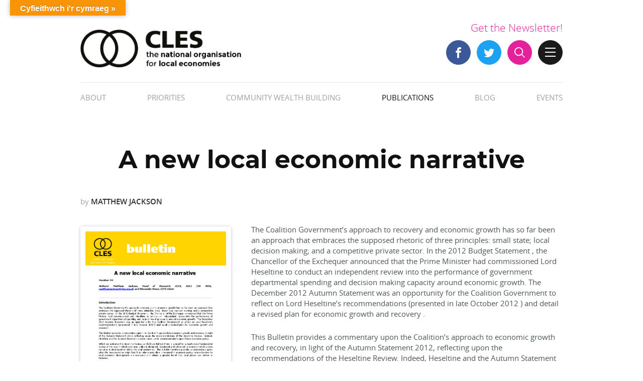

--- FILE ---
content_type: text/css
request_url: https://cles.org.uk/wp-content/themes/cles-custom/css/common.css?ver=6.5.7
body_size: 8375
content:
/* = Site Setup
-------------------------------------------------------------- */

@-ms-viewport{ width: device-width; /* Stops Windows Mobile from trying to scale EVERYTHING to 320px*/ }

* {
	background: none repeat scroll 0 0 transparent;
	border: 0 none;
	margin: 0;
	outline: 0 none;
	padding: 0;
	vertical-align: baseline;
	word-wrap: break-word;
	border-collapse: collapse;
}

*, *:after, *:before {
	box-sizing: border-box;
}

*:focus, *:active { outline: none; }

html, body, #esp-site-wrap, #esp-site-wrap .fill-height {
	height: 100%;
	min-height: 100%;
}

.fill-width {
	width: 100%;
	min-width: 100%;	
}

#esp-site-wrap {
	height: auto;
	max-width: 100%;
	overflow: hidden;
	width: 100%;
	position:relative;
}

html {
	font-size: 62.5%;
	width:100%;
	margin:0;
	max-width:100%;
	font-family: sans-serif;
	overflow-x:hidden;
	overflow-y:scroll;
	-webkit-text-size-adjust: 100%;
	-ms-text-size-adjust: 100%;
	webkit-backface-visibility: hidden;
	-moz-backface-visibility: hidden;
	-ms-backface-visibility: hidden;
	-webkit-overflow-scrolling: touch;
	-ms-overflow-style: scrollbar;
}

body {
	margin: 0;
	min-width:320px;
	position:static!important;
	-webkit-tap-highlight-color:rgba(0,0,0,0);
	-webkit-font-smoothing: antialiased;
	-moz-tap-highlight-color:rgba(0,0,0,0); 
	-moz-font-smoothing: antialiased;
	-ms-tap-highlight-color:rgba(0,0,0,0); 
	-ms-font-smoothing: antialiased;
}

body {
	font-size: 1.6em; /* 16px */
	line-height: 1.5; /* 1.5 X 16 = 24px */
	font-family:Arial,Helvetica,sans-serif;
}

.state-indicator {
	border: 0 none;
	clip: rect(0px, 0px, 0px, 0px);
	height: 1px;
	margin: -1px;
	overflow: hidden;
	padding: 0;
	position: absolute;
	width: 1px;
}

@media all and (min-width: 1021px) { .state-indicator:before { content: "desktop"; } }
@media all and (min-width: 768px) and (max-width: 1020px){ .state-indicator:before { content: "tablet"; } }
@media (max-width: 767px) { .state-indicator:before { content: "mobile"; } }


/* = Icon Font
-------------------------------------------------------------- */

@font-face {
	font-family: 'icomoon';
	src:url("../fonts/icomoon.eot?#iefix") format("embedded-opentype"), url("../fonts/icomoon.woff") format("woff"), url("../fonts/icomoon.ttf") format("truetype"), url("../fonts/icomoon.svg#icomoon") format("svg");
	font-weight: normal;
	font-style: normal;
}

[class^="icon-esp"], [class*=" icon-esp"] {
	font-family: 'icomoon' !important;
	speak: none;
	font-style: normal;
	font-weight: normal;
	font-variant: normal;
	text-transform: none;
	line-height: 1;
	-webkit-font-smoothing: antialiased;
	-moz-osx-font-smoothing: grayscale;
}

.icon-esp-tag:before { content: "\e935"; }
.icon-esp-phone:before { content: "\e942"; }
.icon-esp-bubble:before { content: "\e96e"; }
.icon-esp-link:before { content: "\e9cb"; }
.icon-esp-attachment:before { content: "\e9cd"; }
.icon-esp-amazon:before { content: "\ea87"; }
.icon-esp-google-plus:before { content: "\ea8b"; }
.icon-esp-google-drive:before { content: "\ea8f"; }
.icon-esp-facebook:before { content: "\ea90"; }
.icon-esp-instagram:before { content: "\ea92"; }
.icon-esp-spotify:before { content: "\ea94"; }
.icon-esp-twitter:before { content: "\ea96"; }
.icon-esp-vine:before { content: "\ea97"; }
.icon-esp-rss:before { content: "\ea9b"; }
.icon-esp-youtube:before { content: "\ea9d"; }
.icon-esp-vimeo:before { content: "\eaa0"; }
.icon-esp-flickr:before { content: "\eaa3"; }
.icon-esp-dribbble:before { content: "\eaa7"; }
.icon-esp-behance:before { content: "\eaa8"; }
.icon-esp-dropbox:before { content: "\eaae"; }
.icon-esp-github:before { content: "\eab0"; }
.icon-esp-yahoo:before { content: "\eabb"; }
.icon-esp-appleinc:before { content: "\eabe"; }
.icon-esp-android:before { content: "\eac0"; }
.icon-esp-windows:before { content: "\eac2"; }
.icon-esp-soundcloud:before { content: "\eac3"; }
.icon-esp-skype:before { content: "\eac5"; }
.icon-esp-wikipedia:before { content: "\eac8"; }
.icon-esp-linkedin:before { content: "\eaca"; }
.icon-esp-stackoverflow:before { content: "\ead0"; }
.icon-esp-pinterest:before { content: "\ead1"; }
.icon-esp-paypal:before { content: "\ead8"; }
.icon-esp-chrome:before { content: "\ead9"; }
.icon-esp-firefox:before { content: "\eada"; }
.icon-esp-edge:before { content: "\eadc"; }
.icon-esp-safari:before { content: "\eadd"; }
.icon-esp-opera:before { content: "\eade"; }

/* Icon Circle */
.icon-circle {
	border: 1px solid;
	border-radius: 50%;
	display: inline-block;
	margin-right: 10px;
	padding: 10px;
	vertical-align: middle;
}
.icon-circle:last-of-type {
	margin-right: 0;
}
.icon-circle [class*="icon-"] {
	display: block;
	height: 0;
	padding-bottom: 100%;
	position: relative;
	text-align: center;
}
.icon-circle [class*="icon-esp-"]::before {
	vertical-align: top;
}


/* = HTML5 Resets
-------------------------------------------------------------- */

article, aside, details, figcaption, figure, footer, header, hgroup, main, menu, nav, section, summary { display: block; }
audio, canvas, progress, video { display: inline-block; vertical-align: baseline; }
audio:not([controls]) { display: none; height: 0; }
[hidden], template { display: none; }
video {	height: auto; max-width: 100%; }

/* = Input Resets
-------------------------------------------------------------- */

button,
input,
optgroup,
select,
textarea {
  margin: 0;
  font: inherit;
  color: inherit;
}
button { overflow: visible; }

button,
select { text-transform: none; }

button,
html input[type="button"],
input[type="reset"],
input[type="submit"] {
	cursor: pointer;
}

input[type="submit"]::-moz-focus-inner,
input[type="button"]::-moz-focus-inner {
	border : 0px;
	padding: 0;
}

button[disabled],
html input[disabled] { cursor: default; }

button::-moz-focus-inner,
input::-moz-focus-inner {
  padding: 0;
  border: 0;
}

input { line-height: normal; }

input[type="checkbox"],
input[type="radio"] {
  -webkit-box-sizing: border-box;
	 -moz-box-sizing: border-box;
		  box-sizing: border-box;
  padding: 0;
}

input[type="number"]::-webkit-inner-spin-button,
input[type="number"]::-webkit-outer-spin-button { height: auto; }

input[type="search"] {
  -webkit-box-sizing: content-box;
	 -moz-box-sizing: content-box;
		  box-sizing: content-box;
}

input:not([type="radio"]):not([type="checkbox"]), textarea { -webkit-appearance: none; }
input[type=submit], input[type="button"], input[type="reset"], { -webkit-border-radius:0px; }


/* = Common Third Party Fixes - Move this out of common?
-------------------------------------------------------------- */

#swipebox-overlay * { word-wrap:normal; } /* Fix for Lightbox Plugin in IE */

body .skiptranslate iframe { display:none!important; }/* Stops Google Translate streching your page like mad man */

/* Google Maps */
body .gm-style-cc * { word-wrap: normal!important; } /* Fix for Google Maps in IE */
@media (max-width: 767px) {
	#google-map .info-window { width: 200px !important; }
	#google-map .info-window img { display:none; }
}
@media all and (max-width: 550px) {
	html #google-map-canvas-wrap { padding-top: 92.7%; }
}


/* = Clear Fixes
-------------------------------------------------------------- */

.clear-fix:before,
.clear-fix:after,
[class*="content-block"]:before,
[class*="content-block"]:after { content: " "; display: table; }

.clear-fix:after,
[class*="content-block"]:after { clear: both; }

.clear-fix,
[class*="content-block"] { *zoom: 1; }

/* = Common Element Styles
-------------------------------------------------------------- */

a {	text-decoration:none; background-color: transparent; }
a:active, a:hover { outline: 0; }

input[type="submit"], input[type="button"], input[type="reset"], .button, button {
	border:none;
	clear:both;
	width:auto;
	height:auto;
	text-align:center;
	cursor: pointer;
	display: inline-block;
	text-align:center;
	line-height:1em;
	margin-bottom:0px;
	-webkit-appearance:none;
	-moz-appearance:none;
	transition: all 0.3s ease-in-out;
	-webkit-transition: all 0.3s ease-in-out;
}

p, ul, ol, dl, address, table, .entry-info, .element-wrap {	margin: -0.375em 0 2em; }

.wp-video, .wp-audio-shortcode {
	margin-bottom:2em;
	max-width:100%;
}

p, ul, ol, dl, address, table, .element-wrap, textarea, button, input, textarea, select { padding: 0; }

strong, b { font-weight: bold; }

em, dfn, i, cite { font-style: italic; }

.loop .last article {
	margin-bottom: 0;
	border-bottom:0;
}

ul, ol, dl {
	margin-left: 0em;
	list-style:inside;
	margin-bottom: 2em;
}

ol { list-style-type:decimal }

li > ul, li > ol,
dt > dl, dd > dl,
dt > ul, dd > ul,
dt > ol, dd > ol {
	margin:0.5em 0 0 0;
	padding:0px;
}

ol ol + *, ol ul + *, ol dl + *,
ul ol + *, ul ul + *, ul dl + *,
dl ol + *, dl ul + *, dl dl + * { margin-top: 0px; }

ol li > *:last-child,
ul li > *:last-child,
dl li > *:last-child { margin-bottom:0!important; }

button,
select { text-transform: none; }

li, dt, dd {
	padding: 0;
	margin: 0 0 0.5em 0;
}

li {
	margin-left: 2em;
	list-style-position:outside;
}

dt { font-weight:bold; }

small, .small {
	font-size: 0.8em;
	margin-bottom: 0.2em;
}

mark {
  background: #ff0;
  color: #000;
}

pre {
	word-break: break-all;
	white-space: pre-wrap;
	overflow: auto;
	padding: 1.2em 1.4em;
	width:auto;
}

sub, sup {
	font-size: 0.75em;
	line-height: 0em;
	position: relative;
	vertical-align: baseline;
}

sub { bottom: -0.25em; }

sup { top: -0.5em; }


abbr, acronym {
	border-bottom: 1px dotted;
	cursor: help;
}

code, kbd, pre, samp {
	font-family: "Courier New", monospace;
	font-size: 1em;
}

hr {
	border-top: solid;
	clear: both;
	display: block;
	height: 0;
 	-webkit-background-clip: padding-box; /* for Safari */
	background-clip: padding-box; /* for IE9+, Firefox 4+, Opera, Chrome */
	margin-bottom: 2.1885em;
	padding-bottom:-0.2em;
}

hr.hr-clear {
	visibility:hidden;	
}

iframe, embed, object {
	max-width:100%;
	margin-bottom:1em;
	display:block;
}

p iframe, p embed, p object {
	margin-bottom: 0;
	margin-top: 0.375em;
}

/* = Form Elements
-------------------------------------------------------------- */

fieldset, pre {
	padding:0.8em 1em 1em;
	margin-bottom: 2.375em;
	position:relative;
	border:solid;
}

fieldset > *:last-child,
pre > *:last-child {
	margin-bottom:0!important;
}

legend {
	padding: 0.75em 1em;
	border: 1px solid #ccc;
	margin-bottom:0.625em;
}

label {
	display: block;
	margin: 0 0 0.6em 0;
	vertical-align: text-top;
}

input + label.sr-only + input, input + p {
	margin-top:1.625em;
}

.required .star {
	color:#FE6762;
}

input + label {
	margin-top: 1.6em;
}

input[type="checkbox"] + label, input[type="radio"] + label {
	display: inline-block;
	line-height: normal;
	margin-top: -0.115em;
	margin-right:20px;
}

button {overflow: visible;}

button,
input,
select,
textarea {
	margin: 0;
	font-size: 100%;
}

select,
button,
.js-button,
input[type="button"],
input[type="reset"],
input[type="submit"],
input[type="radio"],
input[type="checkbox"] {
	cursor: pointer;
}

button::-moz-focus-inner,
input::-moz-focus-inner {
  padding: 0;
  border: 0;
}

input[type="submit"].inline, input[type="button"].inline, input[type="reset"].inline, .button.inline, button.inline {
		margin-right:20px
}

@media all and (max-width: 550px) {
	input[type="submit"], input[type="button"], input[type="reset"], .button, button {
		width:100%;
		max-width:100%;
	}
	
	input[type="submit"].inline, input[type="button"].inline,
	input[type="reset"].inline, .button.inline, button.inline {
		margin-bottom:20px
	}
}

textarea, input[type="text"], input[type="password"], input[type="datetime"], input[type="datetime-local"], input[type="date"], input[type="month"], input[type="time"], input[type="week"], input[type="number"], input[type="email"], input[type="url"], input[type="search"], input[type="tel"], input[type="color"], select {
	transition: all 0.3s ease 0s;
	-webkit-transition: all 0.3s ease 0s;
	padding: 10px 12px;
	width:100%;
	font-size:inherit;
	font-family:inherit;
	line-height:inherit;
	max-width:100%;
}

textarea.square, input[type="text"].square, input[type="password"].square, input[type="datetime"].square, input[type="datetime-local"].square, input[type="date"].square, input[type="month"].square, input[type="time"].square, input[type="week"].square, input[type="number"].square, input[type="email"].square, input[type="url"].square, input[type="search"].square, input[type="tel"].square, input[type="color"].square, select.square {
	border-radius: 0px;
}

select {
	display: inline;
	zoom: 1;
}

optgroup {
  font-weight: bold;
}

input[type="file"] {
	clear: both;
	display: block;
	vertical-align: middle;
	padding:inherit;
	margin:0px;
	padding:0px;
}

#content select + select,
#content select + input, 
#content input + select,
#content input + input,
#content select + p {
	margin-top:1.6em!important;
}

#content input[type="hidden"] + select,
#content input[type="hidden"] + input {
	margin-top:0!important;
}

#content select + ul,
#content select + ol,
#content select + dl,
#content select + table,
#content select + textarea,
#content select + button,
#content select + input,
#content select + textarea,
#content select + select {
	margin-top:1em!important;
}

textarea {
	height: 160px;
	overflow: auto;
	vertical-align: top;
	min-height:3em!important;
	min-width:3em;
	resize:both;
}

input[type="radio"], input[type="checkbox"] {
	border: 2px solid #FFFFFF;
	cursor: pointer;
	margin:0 0.6em 0 0;
}

input[type="radio"] + input[type="radio"], input[type="radio"] + input[type="checkbox"], input[type="checkbox"] + input[type="checkbox"], input[type="checkbox"] + input[type="radio"] {
	margin-left: 0;
}

p input[type="submit"], p input[type="button"], p input[type="reset"], p .button, p button {
	margin-bottom:0px;
}

p input[type="submit"] + *, p input[type="button"] + *, p input[type="reset"] + *, p .button + *, p button + * {
	margin-top:1.8em;
}

#login_form input, #join_form input, #password-reset-form input, #reset_form input #tell-a-fiend input {
	max-width:350px;
}

table input, table select, table text-area, table {
	width:100%;
	min-width:inherit;
	max-width:100%;
}

/*** Fancy Check & Radio - To do: Add active for tab users ***/

@keyframes check {
	0% { height: 0; width: 0; }
	25% { height: 0; width: 10px; }
	50% { height: 20px;	width: 10px; }
}

@-webkit-keyframes check {
	0% { height: 0; width: 0; }
	25% { height: 0; width: 10px; }
	50% { height: 20px;	width: 10px; }
}

.form-field-checkbox, .form-field-radio {
	margin-bottom:1em;
}

.form-field-checkbox label, .form-field-radio label {
	margin-right:20px;
}

.form-field-checkbox input + label,
.form-field-radio input + label {
	margin-top:0;
	margin-bottom:1em;
}

.form-field-checkbox input:checked,
.form-field-checkbox input:not(checked),
.form-field-radio input:checked,
.form-field-radio input:not(checked) {
	border: 0 none;
	clip: rect(0px, 0px, 0px, 0px);
	height: 1px;
	margin: -1px;
	overflow: hidden;
	padding: 0;
	position: absolute;
	width: 1px;
}

.form-field-checkbox input:checked + label:before, .form-field-checkbox input:not(checked) + label:before,
.form-field-radio input:checked + label:before, .form-field-radio input:not(checked) + label:before {
	content: "";
	border-radius: 3px;
	border:2px solid #DDDDDD;
	transition: background 0.25s ease-in-out 0s, border-color 0.25s ease-in-out 0s;
	-webkit-transition: background 0.25s ease-in-out 0s, border-color 0.25s ease-in-out 0s;
	-moz-transition: background 0.25s ease-in-out 0s, border-color 0.25s ease-in-out 0s;
	-ms-transition: background 0.25s ease-in-out 0s, border-color 0.25s ease-in-out 0s;
}

.form-field-radio input:checked + label:before, .form-field-radio input:not(checked) + label:before {
	border-radius: 20px;
}


.form-field-checkbox input:hover:not(checked) + label:before,
.form-field-radio input:hover:not(checked) + label:before,
.form-field-checkbox input:focus:not(checked) + label:before,
.form-field-radio input:focus:not(checked) + label:before {
	border-color:#CCC;
}

.form-field-checkbox input:checked + label:before,
.form-field-checkbox input:hover:checked + label:before,
.form-field-radio input:checked + label:before,
.form-field-radio input:hover:checked + label:before {
	border-color:#4FA4DD!important;
}

.form-field-checkbox input:checked + label, .form-field-checkbox input:not(checked) + label, .form-field-radio input:checked + label, .form-field-radio input:not(checked) + label {
	padding: 9px 0 7px 56px;
	cursor: pointer;
	position: relative;
}

.form-field-checkbox input:checked + label.grouped, .form-field-checkbox input:not(checked) + label.grouped, .form-field-radio input:checked + label.grouped, .form-field-radio input:not(checked) + label.grouped {
	padding: 9px 20px 7px 56px;
}

.form-field-checkbox input:checked + label.grouped, .form-field-checkbox input:not(checked) + label.grouped {
	border-radius: 3px;
}

.form-field-radio input:checked + label.grouped, .form-field-radio input:not(checked) + label.grouped {
	border-radius: 25px;	
}

.form-field-checkbox input:not(checked) + label:before, .form-field-radio input:not(checked) + label:before {
	display: inline-block;
	height: 40px;
	left: 0px;
	margin: -20px 0 0 0;
	padding: 6px;
	position: absolute;
	top: 50%;
	width: 40px;
}


.form-field-checkbox input + label:after {
	border-right: 4px solid transparent;
	border-top: 4px solid transparent;
	content: "";
	display: block;
	height: 22px;
	width: 10px;
	left: 0px;
	top: 50%;
	margin: 3px 9px;
	position: absolute;
	transform: scaleX(-1) rotate(135deg);
	transform-origin: left top 0;
	-ms-transform: scaleX(-1) rotate(135deg);
	-ms-transform-origin: left top 0;
	-webkit-transform: scaleX(-1) rotate(135deg);
	-webkit-transform-origin: left top 0;
	transition: border-color 0.25s ease-in-out 0s;
	-webkit-transition:  border-color 0.25s ease-in-out 0s;
	-moz-transition:  border-color 0.25s ease-in-out 0s;
	-ms-transition:  border-color 0.25s ease-in-out 0s;
}

body .form-field-checkbox input:checked + label:after {
	animation: 0.6s ease 0s check;
	transition: border-color 0s ease-in-out 0s;
	-webkit-transition:  border-color 0s ease-in-out 0s;
	-moz-transition:  border-color 0s ease-in-out 0s;
	-ms-transition:  border-color 0s ease-in-out 0s;
	-webkit-animation: 0.6s ease 0s check;
}

.form-field-radio input:not(checked) + label:after,
.form-field-radio input:checked + label:after {
	background-color: #4FA4DD;
	border-radius: 8px;
	content: "";
	height: 16px;
	left: 0px;
	margin: -8px 0 0 12px;
	position: absolute;
	text-align: center;
	top: 50%;
	width: 16px;
	transition: transform 0.25s ease-in-out 0s;
	-webkit-transition: transform 0.25s ease-in-out 0s;
	-moz-transition: transform 0.25s ease-in-out 0s;
	-ms-transition: transform 0.25s ease-in-out 0s;
}

.form-field-radio input:not(checked) + label:after {
	transform: scale(0);
	-webkit-transform: scale(0);
	-ms-transform: scale(0);
}

.form-field-radio input:checked + label:after {
	visibility:visible;
	transform: scale(1);
	-webkit-transform: scale(1);
	-ms-transform: scale(1);
}
.checkbox-group {
	margin-bottom: 1em;
	display:block;
	width:100%;
}

.checkbox-group .form-field-checkbox {
	display: inline-block;
	margin-bottom: 0;
}

table .form-field-checkbox input + label,
table .form-field-radio input + label {
	margin-bottom:0px;
	margin-right:0px;
}


/* = Buttons
-------------------------------------------------------------- */

input[type="submit"], input[type="button"], input[type="reset"], .button, button {
	border:none;
	clear:both;
	width:auto;
	height:auto;
	text-align:center;
	cursor: pointer;
	display: inline-block;
	text-align:center;
	line-height:1em;
	margin-bottom:0px;
	-webkit-appearance:none;
	-moz-appearance:none;
	transition: all 0.3s ease-in-out;
	-webkit-transition: all 0.3s ease-in-out;
}

html body .no-button {
    background: none;
    border: none;
    padding: 0;
	line-height:normal;
}

@media all and (max-width: 550px) {
	input[type="submit"], input[type="button"], input[type="reset"], .button, button {
		width:100%;
		max-width:100%;
	}
	
	input[type="submit"].inline, input[type="button"].inline, input[type="reset"].inline, .button.inline, button.inline {
		margin-bottom:20px
	}	
}


/* = Alerts
-------------------------------------------------------------- */

[class*="alert-"] {
	border: 1px solid transparent;
	padding:15px;
	margin-bottom: 20px;
}

div[class*="alert-"] {
	position: relative;
}

div[class*="alert-"] > p, div[class*="alert-"] > ul {
	margin: 0;
}
div[class*="alert-"] > p + p, div[class*="alert-"] > p + ul, div[class*="alert-"] > p + ol,
div[class*="alert-"] > ul + p, div[class*="alert-"] > ul + ul, div[class*="alert-"] > ul + ol,
div[class*="alert-"] > ol + p, div[class*="alert-"] > ol + ul, div[class*="alert-"] > ol + ol {
	margin-top: 10px;
}

div[class*="alert-"] hr {
	margin-bottom: 20px;
	margin-top: 20px;
}

/* = Images
-------------------------------------------------------------- */

svg:not(:root) { overflow: hidden; }

img {
	height: auto;
	max-width:100%;
	vertical-align: middle;
	-ms-interpolation-mode: bicubic;
}

/*** Images output via Wordpress ***/

.loop img {
	display: block;
	margin: 0 0 1.4em 0;
}

.loop p img { margin-top: 0.375em; }

.custom-image-inner {
	display:inline-block;
	vertical-align:bottom;
}

.custom-image .custom-image-inner img {
	margin-left:0px;
	margin-right:0px;
	margin-bottom:0px;
}

img.alignnone, figure.alignnone, figure.wp-caption, body .custom-image {
	margin-left: 0;
	margin-right: 0;
	clear: both;
	display:block;
}
img.alignnone, figure.alignnone, figure.wp-caption, body #post-content .custom-image {
	margin-bottom: 1.83em;
}

img.alignleft, img.wp-post-image, figure.alignleft, .custom-image.alignleft {
	clear: left;
	float: left;
	margin-right:0.7em;
	margin-bottom:1.4em;
	padding-right:0.7em;
}

img.alignleft, img.wp-post-image, .custom-image.esp-size-full.alignleft {
	margin-right:1.4em;
	padding-right:0;	
}

img.alignright, figure.alignright, .custom-image.alignright {
	clear: right;
	float: right;
	margin-left:0.7em;
	margin-bottom:1.4em;
	padding-left:0.7em;
}

img.alignright, .custom-image.esp-size-full.alignright {
	margin-left:1.4em;
	padding-left:0;	
}

body img.aligncenter, body figure.aligncenter, body .custom-image.aligncenter {
	margin-bottom: 1.83em;
	margin-left: auto;
	margin-right: auto;
	clear:both;
	display: block;
}

figure.wp-caption .custom-image,
figure.wp-caption img {
	width:100%;
	margin-bottom:0;
}

.size-thumbnail,
.esp-size-thumbnail {
	width:150px;
}

.size-medium,
.esp-size-medium {
	width:33.333%;
}

.size-intermediate_1,
.esp-size-intermediate_1 {
	width:50%;
}

.size-intermediate_2,
.esp-size-intermediate_2 {
	width:66.667%;
}

.size-large,
.custom-image.esp-size-large {
	width:100%;
	margin: 0 0 1.83em 0;
	padding:0;
}

.custom-image.aligncenter {
	margin: 0 auto 1.83em;
	padding:0;
}

.custom-image.alignnone {
	margin: 0 0 1.83em;
	padding:0;
	float:none;
}

/* Lazy Load */
.wp-caption .custom-image {	width:100%;	}
html.no-js body .lazyload {	display:none!important; }
.no-js .custom-image img {	width:100%;	}

.js .custom-image img { opacity:0; transition : opacity 0.3s ease-in-out 0.3s;}
.js .custom-image .custom-image-inner img.lazyautosizes { opacity:1; }

/*** Gallery ***/

.gallery {
	margin-right:-20px;
	margin-bottom:20px;
}

.gallery .gallery-item {
	display: inline-block;
	vertical-align: top;
	padding-right: 20px;
	margin-bottom:20px;
	position:relative;
	overflow: hidden;
}

.esp-gallery .gallery-icon {
	position:relative;
	padding-bottom:100%;
}


.gallery .gallery-icon a { display: block; }
.gallery .gallery-icon a img { width: 100%; margin:0px; }
.gallery .gallery-icon img { margin:0px; }

.gallery-item { width: 33.333%; }
.gallery-columns-9 .gallery-item { width:11.111% }
.gallery-columns-8 .gallery-item { width: 12.5%; }
.gallery-columns-7 .gallery-item { width: 14.285%; }
.gallery-columns-6 .gallery-item { width: 16.666%; }
.gallery-columns-5 .gallery-item { width: 20%; }
.gallery-columns-4 .gallery-item { width: 25%; }
.gallery-columns-3 .gallery-item { width: 33.333%; }
.gallery-columns-2 .gallery-item { width: 50%; }
.gallery-columns-1 .gallery-item { width: 100%; }

.gallery-square img,
.gallery-seamless img {
	border-radius: 0;
}

.gallery.gallery-seamless {
	margin-right:0;
}

.seamless-gallery .gallery-item {
	padding:0;
	margin:0;
}

/* Captions */

.gallery figcaption,
.gallery.esp-gallery.gallery-columns-4 figcaption,
.gallery.esp-gallery.gallery-columns-5 figcaption,
.gallery.esp-gallery.gallery-columns-6 figcaption,
.gallery.esp-gallery.gallery-columns-7 figcaption,
.gallery.esp-gallery.gallery-columns-8 figcaption,
.gallery.esp-gallery.gallery-columns-9 figcaption {
	display:none;
}

.gallery.esp-gallery figcaption {
	display:block;
}

figure.wp-caption {
	max-width: 100%;
	margin-top:0;
	position:relative;
}

figure.wp-caption img {
	margin-top:0px;
	max-width:100%;
}

.gallery-caption {
	bottom: 0;
	position: absolute;
	width: 100%;
}

.wp-caption-text-inner {
	padding: 10px 15px;
}

.gallery-caption .wp-caption-text-inner {
	background-color: rgba(0, 0, 0, 0.5);
}

@media all and (min-width: 768px) and (max-width: 1020px){
	/* Gallery */
	
	.gallery .gallery-item { width:50%;	}
	.gallery-columns-9 .gallery-item { width:16.666% }
	.gallery-columns-8 .gallery-item,
	.gallery-columns-7 .gallery-item { width: 20%; }
	.gallery-columns-6 .gallery-item { width: 25%; }
	.gallery-columns-5 .gallery-item,
	.gallery-columns-4 .gallery-item { width: 33.333%; }
	.gallery-columns-3 .gallery-item,
	.gallery-columns-2 .gallery-item { width: 50%; }
	.gallery-columns-1 .gallery-item { width: 100%;	}
}

@media (max-width: 767px) {
	.gallery .gallery-item { width:100%; }
	.gallery-columns-9 .gallery-item,
	.gallery-columns-8 .gallery-item,
	.gallery-columns-7 .gallery-item { width: 33.333%; }
	
	.gallery-columns-6 .gallery-item,
	.gallery-columns-5 .gallery-item,
	.gallery-columns-4 .gallery-item { width: 50%; }
	
	.gallery-columns-3 .gallery-item,
	.gallery-columns-2 .gallery-item,
	.gallery-columns-1 .gallery-item { width: 100%; }
}


/* = Tables
-------------------------------------------------------------- */

table {
	border-collapse:collapse;
	border-spacing: 0;
	width: 100%;
	max-width:100%;
	table-layout:inherit;
	margin-bottom: 2em;
	background-color: transparent;

}

table th {
	font-size: 1.1em;
}
	
th, td,
.table-default th, .table-default td {
	font-weight: normal;
	text-align: left;
	padding: 12px;
	border: solid;
}

.table-seamless, .table-seamless th, .table-seamless td {
	border: medium none !important;
	padding: 0;
}

.table-clean, .table-clean th, .table-clean td {
	border: medium none !important;
}

.table-condensed th, .table-condensed td {
	padding: 6px;
}

.table-responsive {
	min-height: .01%;
	overflow-x: auto;
}

.table-fixed,
.table-logos {
	table-layout:fixed;
}

.table-logos td {
	vertical-align:middle;
}

.table-logos .custom-image,
.table-logos img {
	width:100%!important;
	margin:0!important;
	vertical-align:middle;
	max-width:200px !important;
}

.overflow-ellipsis {
    display: block!important;
    max-width: 100%;
    overflow: hidden;
    text-overflow: ellipsis;
    white-space: nowrap;
    width: 100%;
}
td.overflow-ellipsis {
    display: table-cell!important;
    max-width: 0;
}


@media all and (min-width: 1021px) {
	.desktop-table-condensed th, .desktop-table-condensed td { padding: 6px; }
	.desktop-table-default th, .desktop-table-default td { padding: 12px; }

	.desktop-overflow-ellipsis {
		display: block!important;
		max-width: 100%;
		overflow: hidden;
		text-overflow: ellipsis;
		white-space: nowrap;
		width: 100%;
	}
	td.desktop-overflow-ellipsis {
		display: table-cell!important;
		max-width: 0;
	}	

}

@media all and (min-width: 768px) and (max-width: 1020px){
	.tablet-table-condensed th, .tablet-table-condensed td { padding: 6px; }
	.tablet-table-default th, .tablet-table-default td { padding: 12px;	}
	
	.tablet-overflow-ellipsis {
		display: block!important;
		max-width: 100%;
		overflow: hidden;
		text-overflow: ellipsis;
		white-space: nowrap;
		width: 100%;
	}
	td.tablet-overflow-ellipsis {
		display: table-cell!important;
		max-width: 0;
	}
}

@media (max-width: 767px) {
	.mobile-table-condensed th, .mobile-table-condensed td { padding: 6px; }
	.mobile-table-default th, .mobile-table-default td { padding: 12px;	}

	.mobile-overflow-ellipsis {
		display: block!important;
		max-width: 100%;
		overflow: hidden;
		text-overflow: ellipsis;
		white-space: nowrap;
		width: 100%;
	}
	td.mobile-overflow-ellipsis {
		display: table-cell!important;
		max-width: 0;
	}
	
	/* Responsive Tables*/
	
	.table-responsive {
		width: 100%;
		margin-bottom: 2em;
		overflow-y: hidden;
		-ms-overflow-style: -ms-autohiding-scrollbar;
		border: 1px solid #ddd;
	}
	.table-responsive > table {
		margin: 0;
		border: 0;
	}
	.table-responsive > table > thead > tr > th,
	.table-responsive > table > tbody > tr > th,
	.table-responsive > table > tfoot > tr > th,
	.table-responsive > table > thead > tr > td,
	.table-responsive > table > tbody > tr > td,
	.table-responsive > table > tfoot > tr > td {
		white-space: nowrap;
	}
}

/* Background Positions */

html body .background-position-top, html body .background-position-top .background-position-hook { background-position: center top; }
html body .background-position-center, html body .background-position-center .background-position-hook { background-position: center center; }
html body .background-position-bottom, html body .background-position-bottom .background-position-hook { background-position: center bottom; }
@media all and (min-width: 1021px) {
	/* Background Positions */
	html body .desktop-background-position-top, html body .desktop-background-position-top .background-position-hook { background-position: center top; }
	html body .desktop-background-position-center, html body .desktop-background-position-center .background-position-hook { background-position: center center; }
	html body .desktop-background-position-bottom, html body .desktop-background-position-bottom .background-position-hook { background-position: center bottom; }
}


@media all and (min-width: 768px) and (max-width: 1020px){
	/* Background Positions */
	html body .tablet-background-position-top, html body .tablet-background-position-top .background-position-hook { background-position: center top; }
	html body .tablet-background-position-center, html body .tablet-background-position-center .background-position-hook { background-position: center center; }
	html body .tablet-background-position-bottom, html body .tablet-background-position-bottom .background-position-hook { background-position: center bottom; }
}

@media (max-width: 767px) {
	/* Background Positions */
	html body .mobile-background-position-top, html body .mobile-background-position-top .background-position-hook { background-position: center top; }
	html body .mobile-background-position-center, html body .mobile-background-position-center .background-position-hook { background-position: center center; }
	html body .mobile-background-position-bottom, html body .mobile-background-position-bottom .background-position-hook { background-position: center bottom; }
}

body .background-cover {	background-size:cover; } /* make sure these can overwrite background columns*/
body .background-contain {	background-size:contain; }
body .background-auto {	background-size:auto; }

@media all and (min-width: 1021px) {
	html body .desktop-background-cover { background-size:cover; }
	html body .desktop-background-contain {	background-size:contain; }
	html body .desktop-background-auto {	background-size:auto; }

}

@media all and (min-width: 768px) and (max-width: 1020px){
	html body .tablet-background-cover { background-size:cover; }
	html body .tablet-background-contain {	background-size:contain; }
	html body .tablet-background-auto {	background-size:auto; }

}

@media (max-width: 767px) {
	
	html body .mobile-background-cover { background-size:cover; }
	html body .mobile-background-contain {	background-size:contain; }
	html body .mobile-background-auto {	background-size:auto; }

}


/*** Content Overlay & Fades ***/

[class*="overlay-"], .inner-shaddow {
	overflow:hidden;
	width:auto;
	position:relative;
}

[class*="overlay-"]:after, .inner-shaddow:after {
	content: "";
	bottom: 0;
	left:0;
	height: 100%;
	position: absolute;
	width: 100%;
	border-radius:inherit;
	transition: background 0.3s ease-in-out;
	-moz-transition: background 0.3s ease-in-out;
	-webkit-transition: background 0.3s ease-in-out;
}

[class*="overlay-"].overlay-fade:after {max-height:150px;}
.overlay-10:after, .overlay-10.overlay-hover:hover:after { background-color:rgba(0,0,0,0.1); }
.overlay-20:after, .overlay-20.overlay-hover:hover:after { background-color:rgba(0,0,0,0.2); }
.overlay-30:after, .overlay-30.overlay-hover:hover:after { background-color:rgba(0,0,0,0.3); }
.overlay-40:after, .overlay-40.overlay-hover:hover:after { background-color:rgba(0,0,0,0.4); }
.overlay-50:after, .overlay-50.overlay-hover:hover:after { background-color:rgba(0,0,0,0.5); }
.overlay-60:after, .overlay-60.overlay-hover:hover:after { background-color:rgba(0,0,0,0.6); }
.overlay-70:after, .overlay-70.overlay-hover:hover:after { background-color:rgba(0,0,0,0.7); }
.overlay-80:after, .overlay-80.overlay-hover:hover:after { background-color:rgba(0,0,0,0.8); }
.overlay-90:after, .overlay-90.overlay-hover:hover:after { background-color:rgba(0,0,0,0.9); }
.overlay-10.overlay-fade:after, .overlay-10.overlay-hover.overlay-fade:hover:after {background:linear-gradient(to bottom, transparent 0%, rgba(0, 0, 0, 0.1) 100%);}
.overlay-20.overlay-fade:after, .overlay-20.overlay-hover.overlay-fade:hover:after {background:linear-gradient(to bottom, transparent 0%, rgba(0, 0, 0, 0.2) 100%);}
.overlay-30.overlay-fade:after, .overlay-30.overlay-hover.overlay-fade:hover:after {background:linear-gradient(to bottom, transparent 0%, rgba(0, 0, 0, 0.3) 100%);}
.overlay-40.overlay-fade:after, .overlay-40.overlay-hover.overlay-fade:hover:after {background:linear-gradient(to bottom, transparent 0%, rgba(0, 0, 0, 0.4) 100%);} 
.overlay-50.overlay-fade:after, .overlay-50.overlay-hover.overlay-fade:hover:after {background:linear-gradient(to bottom, transparent 0%, rgba(0, 0, 0, 0.5) 100%);}
.overlay-60.overlay-fade:after, .overlay-60.overlay-hover.overlay-fade:hover:after {background:linear-gradient(to bottom, transparent 0%, rgba(0, 0, 0, 0.6) 100%);}
.overlay-70.overlay-fade:after, .overlay-70.overlay-hover.overlay-fade:hover:after {background:linear-gradient(to bottom, transparent 0%, rgba(0, 0, 0, 0.7) 100%);}
.overlay-80.overlay-fade:after, .overlay-80.overlay-hover.overlay-fade:hover:after {background:linear-gradient(to bottom, transparent 0%, rgba(0, 0, 0, 0.8) 100%);}
.overlay-90.overlay-fade:after, .overlay-90.overlay-hover.overlay-fade:hover:after {background:linear-gradient(to bottom, transparent 0%, rgba(0, 0, 0, 0.9) 100%);}

.overlay-hover:after { background-color:rgba(0,0,0,0); }
.overlay-fade.overlay-hover:after {	background:linear-gradient(to bottom, transparent 0%, rgba(0, 0, 0, 0) 100%); }

.inner-shaddow:after { box-shadow: 0 0 8px rgba(0, 0, 0, 0.4) inset; }
[class*="overlay-"].overlay-fade.inner-shaddow:after { max-height:100%; }


/* = Text Decoration
-------------------------------------------------------------- */

/* White text*/

body .dark-background, body .dark-background h1, body .dark-background h2, body .dark-background h3, body .dark-background h4, body .dark-background h5, body .dark-background h6, body .dark-background strong { color: #fff; }

body .dark-background a { color: #fff; }

.dark-background textarea, .dark-background input[type="text"], .dark-background input[type="password"], .dark-background input[type="datetime"], .dark-background input[type="datetime-local"], .dark-background input[type="date"], .dark-background input[type="month"], .dark-background input[type="time"], .dark-background input[type="week"], .dark-background input[type="number"], .dark-background input[type="email"], .dark-background input[type="url"], .dark-background input[type="search"], .dark-background input[type="tel"], .dark-background input[type="color"], .dark-background select {
	border-color: #FFF!important;
}

@media all and (min-width: 1021px) {
	html body .desktop-dark-background, html body .desktop-dark-background h1, html body .desktop-dark-background h2, html body .desktop-dark-background h3, html body .desktop-dark-background h4, html body .desktop-dark-background h5, html body .desktop-dark-background h6, html body .desktop-dark-background strong { color: #fff; }

	html body .desktop-dark-background a { color: #fff; }
	
	.desktop-dark-background textarea, .desktop-dark-background input[type="text"], .desktop-dark-background input[type="password"], .desktop-dark-background input[type="datetime"], .desktop-dark-background input[type="datetime-local"], .desktop-dark-background input[type="date"], .desktop-dark-background input[type="month"], .desktop-dark-background input[type="time"], .desktop-dark-background input[type="week"], .desktop-dark-background input[type="number"], .desktop-dark-background input[type="email"], .desktop-dark-background input[type="url"], .desktop-dark-background input[type="search"], .desktop-dark-background input[type="tel"], .desktop-dark-background input[type="color"], .desktop-dark-background select {
		border-color: #FFF;
	}
	
}

@media all and (min-width: 768px) and (max-width: 1020px){
	html body .tablet-dark-background, html body .tablet-dark-background h1, html body .tablet-dark-background h2, html body .tablet-dark-background h3, html body .tablet-dark-background h4, html body .tablet-dark-background h5, html body .tablet-dark-background h6, html body .tablet-dark-background strong { color: #fff; }
	
	html body .tablet-dark-background a { color: #fff; }
	
	.tablet-dark-background textarea, .tablet-dark-background input[type="text"], .tablet-dark-background input[type="password"], .tablet-dark-background input[type="datetime"], .tablet-dark-background input[type="datetime-local"], .tablet-dark-background input[type="date"], .tablet-dark-background input[type="month"], .tablet-dark-background input[type="time"], .tablet-dark-background input[type="week"], .tablet-dark-background input[type="number"], .tablet-dark-background input[type="email"], .tablet-dark-background input[type="url"], .tablet-dark-background input[type="search"], .tablet-dark-background input[type="tel"], .tablet-dark-background input[type="color"], .tablet-dark-background select {
		border-color: #FFF;
	}
}

@media (max-width: 767px) {
	html body .mobile-dark-background, html body .mobile-dark-background h1, html body .mobile-dark-background h2, html body .mobile-dark-background h3, html body .mobile-dark-background h4, html body .mobile-dark-background h5, html body .mobile-dark-background h6, html body .mobile-dark-background strong { color: #fff;	}
	
	html body .mobile-dark-background a { color: #fff; }
	
	.mobile-dark-background textarea, .mobile-dark-background input[type="text"], .mobile-dark-background input[type="password"], .mobile-dark-background input[type="datetime"], .mobile-dark-background input[type="datetime-local"], .mobile-dark-background input[type="date"], .mobile-dark-background input[type="month"], .mobile-dark-background input[type="time"], .mobile-dark-background input[type="week"], .mobile-dark-background input[type="number"], .mobile-dark-background input[type="email"], .mobile-dark-background input[type="url"], .mobile-dark-background input[type="search"], .mobile-dark-background input[type="tel"], .mobile-dark-background input[type="color"], .mobile-dark-background select {
		border-color: #FFF;
	}

}

body .uppercase { text-transform: uppercase; }
body .lowercase { text-transform: lowercase; }
body .regularcase { text-transform:none; }

body .font-bold { font-weight: bold; }
body .font-normal { font-weight: normal; }

@media all and (min-width: 1021px) {
	html body .desktop-uppercase { text-transform: uppercase; }
	html body .desktop-lowercase { text-transform: lowercase; }
	html body .desktop-regularcase { text-transform:none; }
	
	html body .desktop-font-bold { font-weight: bold; }
	html body .desktop-font-normal { font-weight: normal; }	
}

@media all and (min-width: 768px) and (max-width: 1020px){
	html body .tablet-uppercase { text-transform: uppercase; }
	html body .tablet-lowercase { text-transform: lowercase; }
	html body .tablet-regularcase { text-transform:none; }
	
	html body .tablet-font-bold { font-weight: bold; }
	html body .tablet-font-normal { font-weight: normal; }	
}

@media (max-width: 767px) {
	html body .mobile-uppercase { text-transform: uppercase; }
	html body .mobile-lowercase { text-transform: lowercase; }
	html body .mobile-regularcase { text-transform:none; }
	
	html body .mobile-font-bold { font-weight: bold; }
	html body .mobile-font-normal { font-weight: normal; }
}

/* = Hiding Elements
-------------------------------------------------------------- */

.sr-only { /* Visible only to Screen Readers */
	position: absolute;
	width: 1px;
	height: 1px;
	padding: 0;
	margin: -1px;
	overflow: hidden;
	clip: rect(0, 0, 0, 0);
	border: 0;
}
.sr-only-focusable:active,
.sr-only-focusable:focus {
	position: static;
	width: auto;
	height: auto;
	margin: 0;
	overflow: visible;
	clip: auto;
}

/* Hide Elements + JS / Noscript Swap + Browser Sniffing */

.display-none, html.no-js .no-js-display-none, html.js .js-display-none, .safari .safari-display-none, .mozilla .mozilla-display-none, .chrome .chrome-display-none, .msie .msie-display-none, .edge .edge-display-none, .unknown .unknown-display-none { display: none !important; }
.display-block, html.no-js .no-js-display-block, html.js .js-display-block, .safari .safari-display-block, .mozilla .mozilla-display-block, .chrome .chrome-display-block, .msie .msie-display-block, .edge .edge-display-block, .unknown .unknown-display-block { display: block !important; }
.display-inline-block, html.no-js .no-js-display-inline-block, html.js .js-display-inline-block, .safari .safari-display-inline-block, .mozilla .mozilla-display-inline-block, .chrome .chrome-display-inline-block, .msie .msie-display-inline-block, .edge .edge-display-inline-block, .unknown .unknown-display-inline-block { display:inline-block!important; }
.display-inline, html.no-js .no-js-display-inline, html.js .js-display-inline, .safari .safari-display-inline, .mozilla .mozilla-display-inline, .chrome .chrome-display-inline, .msie .msie-display-inline, .edge .edge-display-inline, .unknown .unknown-display-inline { display:inline!important; }

@media all and (min-width: 1021px) {
	.desktop-display-none, html.no-js .no-js-desktop-display-none, html.js .js-desktop-display-none, .safari .safari-desktop-display-none, .mozilla .mozilla-desktop-display-none, .chrome .chrome-desktop-display-none, .msie .msie-desktop-display-none, .edge .edge-desktop-display-none, .unknown .unknown-desktop-display-none { display: none !important; }
	.desktop-display-block,	html.no-js .no-js-desktop-display-block, html.js .js-desktop-display-block, .safari .safari-desktop-display-block, .mozilla .mozilla-desktop-display-block, .chrome .chrome-desktop-display-block, .msie .msie-desktop-display-block, .edge .edge-desktop-display-block, .unknown .unknown-desktop-display-block { display: block !important; }
	.desktop-display-inline-block, html.no-js .no-js-desktop-display-inline-block, html.js .js-desktop-display-inline-block .safari .safari-desktop-display-inline-block, .mozilla .mozilla-desktop-display-inline-block, .chrome .chrome-desktop-display-inline-block, .msie .msie-desktop-display-inline-block, .edge .edge-desktop-display-inline-block, .unknown .unknown-desktop-display-inline-block { display:inline-block!important; }
	.desktop-display-inline, html.no-js .no-js-desktop-display-inline, html.js .js-desktop-display-inline, .safari .safari-desktop-display-inline, .mozilla .mozilla-desktop-display-inline, .chrome .chrome-desktop-display-inline, .msie .msie-desktop-display-inline, .edge .edge-desktop-display-inline, .unknown .unknown-desktop-display-inline { display:inline!important; }
}

@media all and (min-width: 768px) and (max-width: 1020px){
	.tablet-display-none, html.no-js .no-js-tablet-display-none, html.js .js-tablet-display-none, .safari .safari-tablet-display-none, .mozilla .mozilla-tablet-display-none, .chrome .chrome-tablet-display-none, .msie .msie-tablet-display-none, .edge .edge-tablet-display-none, .unknown .unknown-tablet-display-none { display: none !important; }
	.tablet-display-block, html.no-js .no-js-tablet-display-block, html.js .js-tablet-display-block, .safari .safari-tablet-display-block, .mozilla .mozilla-tablet-display-block, .chrome .chrome-tablet-display-block, .msie .msie-tablet-display-block, .edge .edge-tablet-display-block, .unknown .unknown-tablet-display-block { display: block !important; }
	.tablet-display-inline-block, html.no-js .no-js-tablet-display-inline-block, html.js .js-tablet-display-inline-block, .safari .safari-tablet-display-inline-block, .mozilla .mozilla-tablet-display-inline-block, .chrome .chrome-tablet-display-inline-block, .msie .msie-tablet-display-inline-block, .edge .edge-tablet-display-inline-block, .unknown .unknown-tablet-display-inline-block { display:inline-block!important; }
	.tablet-display-inline,	html.no-js .no-js-tablet-display-inline, html.js .js-tablet-display-inline,	.safari .safari-tablet-display-inline, .mozilla .mozilla-tablet-display-inline, .chrome .chrome-tablet-display-inline, .msie .msie-tablet-display-inline, .edge .edge-tablet-display-inline, .unknown .unknown-tablet-display-inline { display:inline!important; }
}

@media (max-width: 767px) {
	.mobile-display-none, html.no-js .no-js-mobile-display-none, html.js .js-mobile-display-none, .safari .safari-mobile-display-none, .mozilla .mozilla-mobile-display-none, .chrome .chrome-mobile-display-none, .msie .msie-mobile-display-none, .edge .edge-mobile-display-none, .unknown .unknown-mobile-display-none { display: none !important; }
	.mobile-display-block, html.no-js .no-js-mobile-display-block, html.js .js-mobile-display-block, .safari .safari-mobile-display-block, .mozilla .mozilla-mobile-display-block, .chrome .chrome-mobile-display-block, .msie .msie-mobile-display-block, .edge .edge-mobile-display-block, .unknown .unknown-mobile-display-block { display: block !important; }
	.mobile-display-inline-block, html.no-js .no-js-mobile-display-inline-block, html.js .js-mobile-display-inline-block, .safari .safari-mobile-display-inline-block, .mozilla .mozilla-mobile-display-inline-block, .chrome .chrome-mobile-display-inline-block, .msie .msie-mobile-display-inline-block, .edge .edge-mobile-display-inline-block, .unknown .unknown-mobile-display-inline-block { display:inline-block!important; }
	.mobile-display-inline,	html.no-js .no-js-mobile-display-inline, html.js .js-mobile-display-inline,	.safari .safari-mobile-display-inline, .mozilla .mozilla-mobile-display-inline, .chrome .chrome-mobile-display-inline, .msie .msie-mobile-display-inline, .edge .edge-mobile-display-inline, .unknown .unknown-mobile-display-inline { display:inline!important; }
}

/* Fake <BR /> */

span.br:before { content: "\A"; white-space: pre; }

@media all and (min-width: 1021px) {
	body span.br:before { content: ""; white-space:normal; }
	html body span.desktop-br:before { content: "\A"; white-space: pre; }
}

@media all and (min-width: 768px) and (max-width: 1020px){
	body span.br:before { content: ""; white-space:normal; }
	html body span.tablet-br:before { content: "\A"; white-space: pre; }
}

@media (max-width: 767px) {
	body span.br:before { content: ""; white-space:normal; }
	html body span.mobile-br:before { content: "\A"; white-space: pre; }
}

/* Overflow Elements */

.overflow-visible { overflow:visible!important; }
.overflow-scroll { overflow:scroll!important; }
.overflow-hidden { overflow:hidden!important; }

@media all and (min-width: 1021px) {
	.desktop-overflow-visible { overflow:visible!important; }
	.desktop-overflow-scroll { overflow:scroll!important; }
	.desktop-overflow-hidden { overflow:hidden!important; }
}

@media all and (min-width: 768px) and (max-width: 1020px){
	.tablet-overflow-visible { overflow:visible!important; }
	.tablet-overflow-scroll { overflow:scroll!important; }
	.tablet-overflow-hidden { overflow:!important; }
}

@media (max-width: 767px) {
	.mobile-overflow-visible { overflow:visible!important; }
	.mobile-overflow-scroll { overflow:scroll!important; }
	.mobile-overflow-hidden { overflow:hidden!important; }
}


/* = Comomon Theme Styles
-------------------------------------------------------------- */


/*** Breadcrumbs ***/

.breadcrumbs {
	padding-bottom: 14px;
	padding-top: 14px;
	margin:0;
	overflow:hidden;
}

.breadcrumbs li {
	float: left;
	list-style: none;
	margin: 5px 24px 5px 0;
	padding-top: 0;
	padding-bottom:0px
}

.breadcrumbs li a {	display:block; }


/*** Pagination ***/

.pagination-wrap {
	border-top: solid;
	width:100%;
	padding-top:2.375em;
	clear:both;
}

.pagination {
	clear: both;
	float: right;
}

.pagination span, .pagination a {
	display: block;
	float: left;
	line-height: normal;
	text-decoration: none;
	transition: background-color 0.3s;
	-webkit-transition: background-color 0.3s;
}

.pagination .pag-sep {
	display:block;
	float:left;
}

@media (max-width: 767px) {
	/* Pagination */ 
	
	.pagination { float: left; }
	.pagination .pag-sep { display: none; }
}

/* WP Admin Login */

html.esp-html { margin-top: 0px !important; }
html.esp-html body { padding-top: 32px !important; }
* html body { margin-top: 0px !important; }
* html.esp-html body { padding-top: 32px !important; }
@media screen and (max-width: 782px) { 
	html.esp-html { margin-top: 0px !important; }
	html.esp-html body { padding-top: 46px !important; }
	* html body { margin-top: 0px !important; }
	* html.esp-html body { padding-top: 46px !important; }
}


--- FILE ---
content_type: text/css
request_url: https://cles.org.uk/wp-content/themes/cles-custom/css/sections.css?ver=6.5.7
body_size: 2093
content:
/* = Common Sections - Delete / Include as needed as needed
-------------------------------------------------------------- */

/*** Posts Page ***/

.loop article {
	border-bottom: solid;
	float: left;
	margin-bottom: 2.375em;
	padding: 0;
	width: 100%;
}

.archive article time {
	margin:-0.375em 0 2em;
	display:block;
}

.archive article time .entry-info {
	margin:0;
}

.entry-info + .entry-info {
	margin-top: -1.275em;
}

time .entry-info + .entry-info {
	margin-top: 0;
}

.entry-summary li {
	list-style-position: inside;
}

.loop article .entry-summary .gallery, .loop article .entry-summary a[rel^="lightbox"] {
	display:none;
}

.loop article .entry-summary hr {
	border-top:none!important;
	margin-bottom:0!important;
}

.more-container {
	margin-bottom: 2em;
	padding-bottom:0.375em;
	overflow: hidden;
	clear: both;
}

.loop article .read-more {
	clear: both;
	display: block;
	float: left;
}

/* Inline Lists */

.inline-list {
	list-style: none;
	overflow: hidden;
	margin-bottom: 1.5em;
}

.inline-list > li {
	float: left;
	margin: 0 10px 0.5em 0;
	padding: 0 10px 0 0;
}

.list-style-none > li, li.list-style-none {
	list-style:none;
	margin-left:0px;
}

.inline-list.seamless {
	margin:0;
}

.inline-list.seamless > li {
	margin:0;
	padding:0;
}

.inline-list > li:before, .list-style-none > li:before, li.list-style-none:before {
	content: none;
}

/* Input Spacing Group */
/* Common usses include a search form with a button next to it. Might replace with a table group*/

.input-spacing-group {
	position:relative;
	margin-bottom:2em;
}

.input-spacing-group .input-spacing-left {
	padding-right:150px;
}

.input-spacing-group .input-spacing-left input {
	padding: 15px;
	margin-top:0px;
	margin-bottom:0px;
}

.input-spacing-group .input-spacing-right {
	padding: 15px 25px;
	position:absolute;
	right: 0;
	top: 0;
	height: 100%;
	width: 130px;
	margin-top:0px!important;
	margin-bottom:0px;
}

.input-spacing-group.small-button .input-spacing-left {
	padding-right:95px;
}

.input-spacing-group.small-button .input-spacing-right {
	width:75px;
}

@media all and (max-width: 550px) {
	/* Input Spacing Group */
	
	.input-spacing-group .input-spacing-left,
	.input-spacing-group.small-button .input-spacing-left {	padding: 0px; }
	
	.input-spacing-group .input-spacing-right,
	.input-spacing-group.small-button .input-spacing-right {
		position:relative;
		width:100%;
		margin-top:15px!important;
	}
}

/*** Under Footer ***/
/*
.under-footer-inner {
	padding-top: 15px;
	padding-bottom:15px;
}*/
#under-footer-left, #under-footer-right {
    padding-top: 10px;
}
#under-footer .inline-list {
    float: left;
    margin: 0;
}
#under-footer #google_translate_element {
    display: block;
    float: left;
    margin-top: -0.15em;
}
#under-footer .esplink {
    margin: 0 0 0.5em;
}

@media (max-width: 767px) {
	/*** Under Footer ***/
	
	#under-footer #secondary-menu { float:none;	}
	#under-footer #secondary-menu ul li a {	margin-right: 10px;	}
	#esp-link {	float:left;	}		
}


/*** Blockquotes ***/

body blockquote {
	clear:both;
}

blockquote em {
	display:block;
	font-style:normal;
}

blockquote p { display: inline; }

blockquote p + p {
	display:block;
    margin-bottom: 0;
    margin-top: 20px;
}

body blockquote.right {
	text-align: right;
	border-left:none;
}

blockquote + * { clear:both; }

@media (max-width: 767px) {
	/*blockquote */
	
	html body blockquote { margin-left:0px; }
	html body blockquote.right  { margin-right:0px; }
}

/* = ESP Gallery Widget
-------------------------------------------------------------- */

/* General Styles */

.gallery-widget {
	overflow:hidden;
}

.gallery-widget .heading-only .widget-title {
	margin:0;	
}

.gallery-widget .image-container .gallery_image,
.gallery-widget .image-container noscript {
    background-size: cover;
    height: 100%;
    width: 100%;
	background-repeat:no-repeat;
}

.gallery-widget .vertical-align-content {
	position:relative;
	z-index:2;
}

.gallery-widget .vertical-align-limit.limit-percent {
	height:0;
	padding-bottom:28%;	
}

.gallery-widget.jumbo-gallery .vertical-align-limit.limit-percent {
	height:0;
	padding-bottom:40%;	
}

@media screen and (max-height: 820px) {
	.gallery-widget.jumbo-gallery .vertical-align-limit.limit-percent {
		height: 0;
		padding-bottom: 30%;
	}
}

/*** Background Gallery ***/

.gallery-widget .background-gallery .gallery-title {
    position: relative;
    z-index: 2;
}

.gallery-widget .background-gallery .image-container {
    height: 100%;
    left: 0;
    position: absolute;
    top: 0;
    width: 100%;
}

.gallery-widget .background-gallery .gallery_image,
.gallery-widget .background-gallery noscript {
    background-size: cover;
    height: 100%;
    width: 100%;
}

/* Single Image */

.gallery-widget .image-container.single-image {
	height:0;
	overflow:hidden;	
}

/* Slider Gallery */

.gallery-widget .slider-gallery .image-container,
.gallery-widget .slider-gallery .slick-list,
.gallery-widget .slider-gallery .slick-track  { height:100%; }

.gallery-widget .slider-gallery .image-container { position:absolute; top:0; left:0; width:100%; }


/* Common Side Menu - Remove if not needed */

.sidebar .widget-1 .widget-title {
	margin-top:-3px;
}

.sidebar .widget-1 .menu {
	margin-top: -16px;
}


.sidebar .widget-title a {
    display: block;
    padding-bottom: 12px;
    position: relative;
}

.sidebar .widget-title a::after {
    background-color: #B2CBF0;
    bottom: 0;
    content: "";
    height: 2px;
    left: 0;
    margin-left: 0;
    position: absolute;
    width: 60px;
}
.sidebar .widget_nav_menu li, .sidebar .esp-sub-menu li, .sidebar .esp-display-terms-widget li {
    list-style: outside none none;
    margin-left: 0;
}
.sidebar .esp-sub-menu li a, .sidebar .widget_nav_menu li a, .sidebar .esp-display-terms-widget li a {
    color: #787878;
}
.sidebar .widget_nav_menu li.current-menu-item > a, .sidebar .esp-sub-menu > ul li.current-menu-item > a, .sidebar .esp-display-terms-widget li li.current-menu-item > a {
    color: #0E76BD;
    left: 17px;
    position: relative;
}
.sidebar .widget_nav_menu li.current-menu-item > a::after, .sidebar .esp-sub-menu > ul li.current-menu-item > a::after, .sidebar .esp-display-terms-widget li li.current-menu-item > a::after {
    border-bottom: 4px solid transparent;
    border-left: 8px solid #0E76BD;
    border-top: 4px solid transparent;
    content: "";
    display: block;
    height: 0;
    left: -17px;
    margin-top: -4px;
    position: absolute;
    top: 50%;
    width: 0;
}
html body .sidebar .esp-sub-menu ul li ul, html body .sidebar .widget_nav_menu li ul, html body .sidebar .esp-display-terms-widget li ul {
    margin-left: 18px;
}
html body .sidebar .widget_nav_menu li ul {
    display: none;
}
html body .sidebar .widget_nav_menu li.current-page-ancestor > ul, html body .sidebar .widget_nav_menu li.current_page_item > ul {
    display: block;
}

/* = Section Heights
-------------------------------------------------------------- */

/* Percentages based on the golden ratio */

body .height-1of1 { height: 100%; }
body .height-3of4 { height: 75%; }
body .height-2of3 { height: 66.6%; }
body .height-1of2 { height: 50%; }
body .height-1of3 { height: 33.3%; }
body .height-1of4 { height: 25%; }
body .height-ratio-100 { height: 0; padding-bottom: 100%; }
body .height-ratio-xl { height: 0; padding-bottom: 76.4%; }
body .height-ratio-l { height: 0; padding-bottom: 61.8%; }
body .height-ratio-m { height: 0; padding-bottom: 50%; }
body .height-ratio-s { height: 0; padding-bottom: 38.2%; }
body .height-ratio-xs { height: 0; padding-bottom: 23.6%; }
@media all and (min-width: 1021px) {
	html body .desktop-height-1of1 { height: 100%; }
	html body .desktop-height-3of4 { height: 75%; }
	html body .desktop-height-2of3 { height: 66.6%; }
	html body .desktop-height-1of2 { height: 50%; }
	html body .desktop-height-1of3 { height: 33.3%; }
	html body .desktop-height-1of4 { height: 25%; }
	html body .desktop-height-ratio-100 { height: 0; padding-bottom: 100%; }
	html body .desktop-height-ratio-xl { height: 0; padding-bottom: 76.4%; }
	html body .desktop-height-ratio-l { height: 0; padding-bottom: 61.8%; }
	html body .desktop-height-ratio-m {	height: 0; padding-bottom: 50%;	}
	html body .desktop-height-ratio-s {	height: 0; padding-bottom: 38.2%; }
	html body .desktop-height-ratio-xs { height: 0;	padding-bottom: 23.6%; }
}
@media all and (min-width: 768px) and (max-width: 1020px) {
	html body .tablet-height-1of1 { height: 100%; }
	html body .tablet-height-3of4 { height: 75%; }
	html body .tablet-height-2of3 { height: 66.6%; }
	html body .tablet-height-1of2 { height: 50%; }
	html body .tablet-height-1of3 { height: 33.3%; }
	html body .tablet-height-1of4 { height: 25%; }
	html body .tablet-height-ratio-100 { height: 0;	padding-bottom: 100%; }
	html body .tablet-height-ratio-xl { height: 0; padding-bottom: 76.4%; }
	html body .tablet-height-ratio-l { height: 0; padding-bottom: 61.8%; }
	html body .tablet-height-ratio-m { height: 0; padding-bottom: 50%; }
	html body .tablet-height-ratio-s { height: 0; padding-bottom: 38.2%; }
	html body .tablet-height-ratio-xs { height: 0; padding-bottom: 23.6%; }
}
@media (max-width: 767px) {
	html body .mobile-height-1of1 { height: 100%; }
	html body .mobile-height-3of4 { height: 75%; }
	html body .mobile-height-2of3 { height: 66.6%; }
	html body .mobile-height-1of2 { height: 50%; }
	html body .mobile-height-1of3 { height: 33.3%; }
	html body .mobile-height-1of4 { height: 25%; }
	html body .mobile-height-ratio-100 { height: 0;	padding-bottom: 100%; }
	html body .mobile-height-ratio-xl { height: 0; padding-bottom: 76.4%; }
	html body .mobile-height-ratio-l { height: 0; padding-bottom: 61.8%; }
	html body .mobile-height-ratio-m { height: 0; padding-bottom: 50%; }
	html body .mobile-height-ratio-s { height: 0; padding-bottom: 38.2%; }
	html body .mobile-height-ratio-xs { height: 0; padding-bottom: 23.6%; }
}

/* Fixed Backgrounds */

.background-fixed { background-attachment: fixed; }
.background-scroll { background-attachment: scroll; }

@media all and (min-width: 1021px) {
	body .desktop-background-fixed { background-attachment: fixed; }
	body .desktop-background-scroll { background-attachment: scroll; }
}
@media all and (min-width: 768px) and (max-width: 1020px){
	body .tablet-background-fixed { background-attachment: fixed; }
	body .tablet-background-scroll { background-attachment: scroll; }
}
@media (max-width: 767px) {
	body .mobile-background-fixed { background-attachment: fixed; }
	body .mobile-background-scroll { background-attachment: scroll; }
}

--- FILE ---
content_type: image/svg+xml
request_url: https://cles.org.uk/wp-content/themes/cles-custom/images/icon-search-white.svg
body_size: 511
content:
<?xml version="1.0" standalone="no"?>
<!-- Generator: Adobe Fireworks 10, Export SVG Extension by Aaron Beall (http://fireworks.abeall.com) . Version: 0.6.0  -->
<!DOCTYPE svg PUBLIC "-//W3C//DTD SVG 1.1//EN" "http://www.w3.org/Graphics/SVG/1.1/DTD/svg11.dtd">
<svg id="" viewBox="0 0 21 21" style="background-color:#ffffff00" version="1.1"
	xmlns="http://www.w3.org/2000/svg" xmlns:xlink="http://www.w3.org/1999/xlink" xml:space="preserve"
	x="0px" y="0px" width="21px" height="21px"
>
	<g id="Layer%201">
		<path d="M 1.8529 8.647 C 1.8529 4.8945 4.8948 1.853 8.6471 1.853 C 12.3994 1.853 15.4412 4.8945 15.4412 8.647 C 15.4412 12.3994 12.3994 15.4414 8.6471 15.4414 C 4.8948 15.4414 1.8529 12.3994 1.8529 8.647 ZM 0 8.647 C 0 13.4229 3.8713 17.2939 8.6471 17.2939 C 10.7203 17.2939 12.623 16.5645 14.1127 15.3481 L 19.7646 21 L 21 19.7646 L 15.348 14.1128 C 16.5645 12.623 17.2941 10.7202 17.2941 8.647 C 17.2941 3.8716 13.4227 0 8.6471 0 C 3.8713 0 0 3.8716 0 8.647 Z" fill="#ffffff"/>
	</g>
</svg>

--- FILE ---
content_type: application/javascript
request_url: https://cles.org.uk/wp-content/plugins/esp-tools/esp-tools/esp-form-helper/js/admin.js?ver=6.5.7
body_size: 2422
content:
var esp_global_media_frame;
var esp_global_media_frame_update_view;
var esp_global_media_upload_success;
var esp_global_media_delete_success;

jQuery(document).ready( function($) {
	
	// Add media uploader
	var uploader;
	var esp_media_frame_image_upload;
	var esp_media_frame_file_upload;
	var esp_media_frame_image_gallery;
	var esp_media_frame_file_attach_to_post;
	
	// Single Image Upload
	
	$( 'body' ).on( 'click', '.esp_media_upload', function(e) {
		
		// Get current image uploader
		uploader = $( this ).parents( '.esp_media_uploader' );
		
		if( typeof esp_media_frame_image_upload != 'undefined' ) {
			esp_media_frame_image_upload.open();
			return;	
		}
		
		var media_frame_defaults = {
			className: 'media-frame esp-media-frame',
			frame: 'select',
			multiple: false,
			title: 'Set Image',
			library: {
				type: 'image'
			},
			button: {
				text: 'Set Image'
			}
		};
		
		var custom_media_frame = {}
		
		if( typeof esp_global_media_frame != 'undefined' && typeof esp_global_media_frame.image_upload != 'undefined' ) {
			custom_media_frame = esp_global_media_frame.image_upload;
		}
		
		custom_media_frame = Object.assign( media_frame_defaults, custom_media_frame );
		esp_media_frame_image_upload = wp.media( custom_media_frame );
		
		if( typeof esp_global_media_frame != 'undefined' && typeof esp_global_media_frame.uploader_params != 'undefined' ) {
			esp_media_frame_image_upload.uploader.options.uploader.params = esp_global_media_frame.uploader_params;
		}
		
		esp_media_frame_image_upload.on( 'select', function() {
			var media_attachment = esp_media_frame_image_upload.state().get( 'selection' ).first().toJSON();
			uploader.find( '.esp_media_id_field' ).val( media_attachment.id );
			imageHtml = '<img src="' + media_attachment.sizes.full.url +'">';
			uploader.find( '.esp_media_container' ).html( imageHtml );
			uploader.find( '.esp_media_upload' ).val( 'Change Image' );
			uploader.find( '.esp_media_remove' ).show();
		});
		
		esp_media_frame_image_upload.on( 'open', function() {
			var selected = uploader.find( '.esp_media_id_field' ).val();
			var selection = esp_media_frame_image_upload.state().get( 'selection' );
			selection.reset( selected ? [ wp.media.attachment( selected ) ] : [] );
		});
		
		esp_media_frame_image_upload.open();
	});

	$( '.esp_media_remove' ).click( function() {
		uploader = $( this ).parents( '.esp_media_uploader' );
		uploader.find( '.esp_media_id_field' ).val( '' );
		uploader.find( '.esp_media_container' ).html( '' );
		uploader.find( '.esp_media_upload' ).val( 'Set Image' );
		uploader.find( '.esp_media_remove' ).hide();
	});

	// Single File Upload

	$( 'body' ).on( 'click', '.esp_file_upload', function(e) {
		
		// Get current image uploader
		uploader = $( this ).parents( '.esp_file_uploader' );
		
		if( typeof esp_media_frame_file_upload != 'undefined' ) {
			esp_media_frame_file_upload.open();
			return;	
		}
		
		var media_frame_defaults = {
			className: 'media-frame esp-media-frame',
			frame: 'select',
			multiple: false,
			edit: true,
			title: 'Set File',
			button: {
				text: 'Set File'
			}
		};
		
		var custom_media_frame = {}
		
		if( typeof esp_global_media_frame != 'undefined' && typeof esp_global_media_frame.file_upload != 'undefined' ) {
			custom_media_frame = esp_global_media_frame.file_upload;
		}
		
		custom_media_frame = Object.assign( media_frame_defaults, custom_media_frame );
		esp_media_frame_file_upload = wp.media( custom_media_frame );
		
		if( typeof esp_global_media_frame != 'undefined' && typeof esp_global_media_frame.uploader_params != 'undefined' ) {
			esp_media_frame_file_upload.uploader.options.uploader.params = esp_global_media_frame.uploader_params;
		}
		
		esp_media_frame_file_upload.on( 'select', function() {
			var media_attachment = esp_media_frame_file_upload.state().get( 'selection' ).first().toJSON();
			uploader.find( '.esp_file_id_field' ).val( media_attachment.id );
			uploader.find( '.esp_file_upload' ).val( 'Change File' );
			uploader.find( '.esp_file_remove' ).show();
			var html = '<a href="' + media_attachment.url + '" target="_blank">' + media_attachment.filename + '</a>';
			uploader.find( '.esp_file_name' ).html( html );
			uploader.find( '.esp_file_container' ).show();
		});
		
		esp_media_frame_file_upload.on( 'open', function() {
			var selected = uploader.find( '.esp_file_id_field' ).val();
			var selection = esp_media_frame_file_upload.state().get( 'selection' );
			selection.reset( selected ? [ wp.media.attachment( selected ) ] : [] );
		});
		
		esp_media_frame_file_upload.open();
	});

	$( '.esp_file_remove' ).click( function() {
		uploader = $( this ).parents( '.esp_file_uploader' );
		uploader.find( '.esp_file_id_field' ).val( '' );
		uploader.find( '.esp_file_name' ).html( '' );
		uploader.find( '.esp_file_upload' ).val( 'Set File' );
		uploader.find( '.esp_file_remove' ).hide();
		uploader.find( '.esp_file_container' ).hide();
	});

	// File Attach to Post

	$( 'body' ).on( 'click', '.esp_file_attach_to_post', function(e) {

		// Get current file attacher
		attacher = $( this ).parents( '.esp_file_attacher' );
		
		if( typeof esp_media_frame_file_attach_to_post != 'undefined' ) {
			esp_media_frame_file_attach_to_post.open();
			return;	
		}
		
		var media_frame_defaults = {
			className: 'media-frame esp-media-frame',
			frame: 'select',
			multiple: false,
			title: 'Manage Files',
			button: {
				text: 'OK'
			}
		};
		
		var custom_media_frame = {}
		
		if( typeof esp_global_media_frame != 'undefined' && typeof esp_global_media_frame.file_upload != 'undefined' ) {
			custom_media_frame = esp_global_media_frame.file_upload;
		}
		
		custom_media_frame = Object.assign( media_frame_defaults, custom_media_frame );
		esp_media_frame_file_attach_to_post = wp.media( custom_media_frame );
		
		if( typeof esp_global_media_frame != 'undefined' && typeof esp_global_media_frame.uploader_params != 'undefined' ) {
			esp_media_frame_file_attach_to_post.uploader.options.uploader.params = esp_global_media_frame.uploader_params;
		}

		esp_global_media_upload_success = ( function( e ) {
			if( e.file_attachment ) {
				var attachment = e.file_attachment;
				var ul = attacher.find( 'ul.attached_files' );
				var li = '<li data-attachment_id="' + attachment.id + '"><a href="' + attachment.attributes.url + '">' + attachment.attributes.title + '</a></li>';
				ul.append( li );
			}
		});

		esp_media_frame_file_attach_to_post.on( 'select', function() {
			var media_attachment = esp_media_frame_file_attach_to_post.state().get( 'selection' ).first().toJSON();
			var li = attacher.find( 'ul.attached_files li[data-attachment_id="' + media_attachment.id + '"]' );
			li.find( 'a' ).html( media_attachment.title );
		});

		esp_global_media_delete_success = ( function( e ) {
			var li = attacher.find( 'ul.attached_files li[data-attachment_id="' + e.id + '"]' );
			li.remove();
		});

		esp_media_frame_file_attach_to_post.on( 'close', function() {
			esp_global_media_upload_success = null;
			esp_global_media_delete_success = null;
		});

		esp_media_frame_file_attach_to_post.open();
	});
	
	// Image Gallery Upload
	
	$( 'body' ).on( 'click', '.esp_media_gallery_upload', function(e) {
		
		// Get current image uploader
		uploader = $( this ).parents( '.esp_media_uploader' );
		
		if( typeof esp_media_frame_image_gallery != 'undefined' ) {
			esp_media_frame_image_gallery.open();
			return;	
		}
		
		var images = uploader.find( '.esp_media_gallery_field' ).val();
    	var gallery_state = images ? 'gallery-edit' : 'gallery-library'; // Use 'gallery' for single/gallery option
		
		var media_frame_defaults = {
			className: 'media-frame esp-media-frame',
			frame: 'post',
			state: gallery_state,
			library : { type : 'image' },
			title: 'Gallery',
			multiple: true
		};
		
		var custom_media_frame = {}
		
		if( typeof esp_global_media_frame != 'undefined' && typeof esp_global_media_frame.image_gallery != 'undefined' ) {
			custom_media_frame = esp_global_media_frame.image_gallery;
		}
		
		custom_media_frame = Object.assign( media_frame_defaults, custom_media_frame );
		esp_media_frame_image_gallery = wp.media( custom_media_frame );
		
		if( typeof esp_global_media_frame != 'undefined' && typeof esp_global_media_frame.uploader_params != 'undefined' ) {
			esp_media_frame_image_gallery.uploader.options.uploader.params = esp_global_media_frame.uploader_params;
		}
		
		// When opening media frame, add the selected images to Gallery (if appropriate)
		esp_media_frame_image_gallery.on( 'open', function() {
			
			var start_pos;
			var end_pos;
			var shortcode = uploader.find( '.esp_media_gallery_field' ).val();
			
			if ( ! shortcode ) {
				return;
			}
			
			start_pos = shortcode.indexOf( 'ids="' );
			if ( start_pos < 0 ) {
				return;	
			} else {
				start_pos += 5;
				end_pos = shortcode.indexOf( '"', start_pos );
				var ids = shortcode.substr( start_pos, end_pos - start_pos  );
				var image_ids = ids.split( ',' );
				var library = esp_media_frame_image_gallery.state().get( 'library' );
					image_ids.forEach( function( id ) {
					attachment = wp.media.attachment( id );
					attachment.fetch();
					library.add( attachment ? [ attachment ] : [] );
				});
			}
			
			start_pos = shortcode.indexOf( 'columns="' );
			if( start_pos >= 0 ) {
				start_pos += 9;
				end_pos = shortcode.indexOf( '"', start_pos );
				var columns = shortcode.substr( start_pos, end_pos - start_pos  );
				library.gallery.set( 'columns', columns );
			}
			
			start_pos = shortcode.indexOf( 'link="' );
			if( start_pos >= 0 ) {
				start_pos += 6;
				end_pos = shortcode.indexOf( '"', start_pos );
				var link_to = shortcode.substr( start_pos, end_pos - start_pos  );
				library.gallery.set( 'link', link_to );
			}
			
			start_pos = shortcode.indexOf( 'order="' );
			
			if( start_pos >= 0 ) {
				start_pos += 7;
				end_pos = shortcode.indexOf( '"', start_pos );
				var orderby = shortcode.substr( start_pos, end_pos - start_pos  );
				library.gallery.set( '_orderbyRandom', orderby );
			}
			
		});
		
		esp_media_frame_image_gallery.on( 'update', function() {
			var ids = '';
			var library = esp_media_frame_image_gallery.state().get( 'library' ).toJSON();
			var attributes = esp_media_frame_image_gallery.state().get( 'library' ).gallery.attributes;
			var columns = attributes.columns;
			var link_to =  attributes.link;
			var orderby_rand = attributes._orderbyRandom;
			var shortcode;
			
			library.map( function( image ) {
				ids += image.id + ',';
			});
			ids = ids.substring( 0, ids.length - 1 );
			
			shortcode = '[esp_gallery ids="' + ids + '"';
			
			if( typeof columns != 'undefined' ) {
				shortcode += ' columns="' + columns + '"';	
			}
			
			if( typeof link_to != 'undefined' ) {
				shortcode += ' link="' + link_to + '"';	
			}
			
			if( typeof orderby_rand != 'undefined' && orderby_rand === true ) {
				shortcode += ' order="rand"';	
			}
			
			shortcode += ']';
			
			uploader.find( '.esp_media_gallery_field' ).val( shortcode );
			
			if( typeof esp_global_media_frame_update_view !== 'function' ) {
				imageHtml = '<img src="' + library[0].sizes.full.url +'">';
				uploader.find( '.esp_media_container' ).html( imageHtml );		
			} else {
				esp_global_media_frame_update_view( uploader, library );	
			}
			
			uploader.find( '.esp_gallery_counter' ).html( '1 of ' + library.length );
			uploader.find( '.esp_gallery_counter' ).show();
			uploader.find( '.esp_media_gallery_upload' ).val( 'Edit Gallery' );
			uploader.find( '.esp_media_gallery_remove' ).show();
			
			// Send Event
			var esp_media_frame_update = document.createEvent( 'Event' );
			esp_media_frame_update.initEvent( 'esp_media_frame_update', true, true );
			document.dispatchEvent( esp_media_frame_update );
		});
		
		esp_media_frame_image_gallery.open();
	});
	
	$( '.esp_media_gallery_remove' ).click( function() {
		uploader = $( this ).parents( '.esp_media_uploader' );
		uploader.find( '.esp_media_gallery_field' ).val( '' );
		uploader.find( '.esp_media_container' ).html( '' );
		uploader.find( '.esp_gallery_counter' ).hide();
		uploader.find( '.esp_media_gallery_upload' ).val( 'Create Gallery' );
		uploader.find( '.esp_media_gallery_remove' ).hide();
	});

	// Upload Event

	( function( $ ) {
	    if( typeof wp != 'undefined' && typeof wp.Uploader != 'undefined') {
    		$.extend( wp.Uploader.prototype, {
    			success : function( file_attachment ) {
    				// Send Event
    				var esp_media_upload_success = document.createEvent( 'Event' );
    				esp_media_upload_success.initEvent( 'esp_media_upload_success', true, true );
    				esp_media_upload_success.file_attachment = file_attachment;
    				document.dispatchEvent( esp_media_upload_success );
    			}
    		});
	    }
	})( jQuery );


	document.addEventListener( 'esp_media_upload_success', esp_media_upload_success, false );
	function esp_media_upload_success( e ) {
		if( typeof esp_global_media_upload_success === 'function' ) {
			return esp_global_media_upload_success( e );
		}
	}

	// Delete Permanently Event

	$( document ).ajaxComplete( function( event, XMLHttpRequest, ajaxOptions ) {

		// Some ajax calls return ajaxOptions.data as an object rather than a string - Ignore these
		if( typeof ajaxOptions.data != 'string' ) {
			return;
		}

		// Determine which ajax request is this
		var request = {}, pairs = ajaxOptions.data.split('&'), i, split;
		for( i in pairs ) {
			split = pairs[i].split( '=' );
			request[decodeURIComponent( split[0] )] = decodeURIComponent( split[1] );
		}

		// Only proceed if this was a delete-post request
		if( request.action && ( request.action === 'delete-post' ) && typeof esp_global_media_delete_success === 'function' ) {
			return esp_global_media_delete_success( request );
		}

	});

});